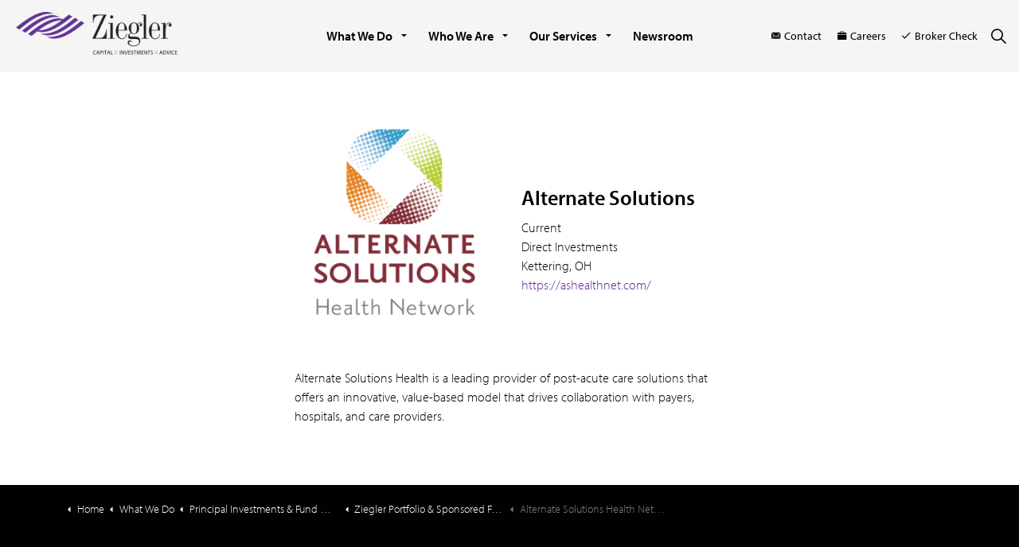

--- FILE ---
content_type: text/html; charset=utf-8
request_url: https://www.ziegler.com/what-we-do/principal-investments-fund-management/ziegler-portfolio-sponsored-funds/alternate-solutions-health-network/
body_size: 8796
content:
<!DOCTYPE html>
<html dir="ltr" lang="en" class="no-js usn">
<head>
    
    
    <meta charset="utf-8">
    <meta name="viewport" content="width=device-width, initial-scale=1, shrink-to-fit=no, maximum-scale=2">
        <link rel="canonical" href="https://www.ziegler.com/what-we-do/principal-investments-fund-management/ziegler-portfolio-sponsored-funds/alternate-solutions-health-network/" />
    <title>Alternate Solutions Health Network | Ziegler</title>
    <meta name="description" content="">
            <link rel="alternate" hreflang="en-us" href="https://www.ziegler.com/what-we-do/principal-investments-fund-management/ziegler-portfolio-sponsored-funds/alternate-solutions-health-network/" />
    <meta name="twitter:card" content="summary_large_image" />
    <meta property="og:type" content="website">
    <meta property="og:title" content="Alternate Solutions Health Network | Ziegler" />
    <meta property="og:image" content="https://www.ziegler.com/media/jg1jqq11/ziegler-logo-1.png" />
    <meta property="og:url" content="https://www.ziegler.com/what-we-do/principal-investments-fund-management/ziegler-portfolio-sponsored-funds/alternate-solutions-health-network/" />
    <meta property="og:description" content="" />
    <meta property="og:site_name" content="Ziegler" />
    <meta name="robots" content="index,follow">

    




    <link href="/sb/sitebuilder-ltr-css-bundle.css.v1" media="screen" rel="stylesheet" />
<link href="/sb/sitebuilder-css-bundle.css.v1" media="screen" rel="stylesheet" />
<link href="/sb/sitebuilder-css-small-bundle.css.v1" media="screen and (min-width:0) and (max-width:991px)" rel="stylesheet" />
<link href="/sb/sitebuilder-css-large-bundle.css.v1" media="screen and (min-width:992px)" rel="stylesheet" />
<link rel="stylesheet" media="screen" href="/uSkinned/css/generated/67188bd2-f5ae-4842-96b7-1c2d1f3bd4c5.css?version=638894032372130000" />
<link href="/sb/sitebuilder-css-prnt-bundle.css.v1" media="print" rel="stylesheet" />


            <link rel="shortcut icon" type="image/png" href="/media/iwkj4oxl/ziegler-favicon-1.png?width=32&amp;height=32">
        <link rel="apple-touch-icon" sizes="57x57" type="image/png" href="/media/iwkj4oxl/ziegler-favicon-1.png?width=57&amp;height=57">
        <link rel="apple-touch-icon" sizes="60x60" type="image/png" href="/media/iwkj4oxl/ziegler-favicon-1.png?width=60&amp;height=60">
        <link rel="apple-touch-icon" sizes="72x72" type="image/png" href="/media/iwkj4oxl/ziegler-favicon-1.png?width=72&amp;height=72">
        <link rel="apple-touch-icon" sizes="76x76" type="image/png" href="/media/iwkj4oxl/ziegler-favicon-1.png?width=76&amp;height=76">
        <link rel="apple-touch-icon" sizes="114x114" type="image/png" href="/media/iwkj4oxl/ziegler-favicon-1.png?width=114&amp;height=114">
        <link rel="apple-touch-icon" sizes="120x120" type="image/png" href="/media/iwkj4oxl/ziegler-favicon-1.png?width=120&amp;height=120">
        <link rel="apple-touch-icon" sizes="144x144" type="image/png" href="/media/iwkj4oxl/ziegler-favicon-1.png?width=144&amp;height=144">
        <link rel="apple-touch-icon" sizes="152x152" type="image/png" href="/media/iwkj4oxl/ziegler-favicon-1.png?width=152&amp;height=152">
        <link rel="apple-touch-icon" sizes="180x180" type="image/png" href="/media/iwkj4oxl/ziegler-favicon-1.png?width=180&amp;height=180">
        <link rel="icon" sizes="16x16" type="image/png" href="/media/iwkj4oxl/ziegler-favicon-1.png?width=16&amp;height=16">
        <link rel="icon" sizes="32x32" type="image/png" href="/media/iwkj4oxl/ziegler-favicon-1.png?width=32&amp;height=32">
        <link rel="icon" sizes="96x96" type="image/png" href="/media/iwkj4oxl/ziegler-favicon-1.png?width=96&amp;height=96">
        <link rel="icon" sizes="192x192" type="image/png" href="/media/iwkj4oxl/ziegler-favicon-1.png?width=192&amp;height=192">
        <meta name="msapplication-square70x70logo" content="/media/iwkj4oxl/ziegler-favicon-1.png?width=70&height=70" />
        <meta name="msapplication-square150x150logo" content="/media/iwkj4oxl/ziegler-favicon-1.png?width=150&height=150" />
        <meta name="msapplication-wide310x150logo" content="/media/iwkj4oxl/ziegler-favicon-1.png?width=310&height=150" />
        <meta name="msapplication-square310x310logo" content="/media/iwkj4oxl/ziegler-favicon-1.png?width=310&height=310" />

    
    <!-- Google Tag Manager -->
<script>(function(w,d,s,l,i){w[l]=w[l]||[];w[l].push({'gtm.start':
new Date().getTime(),event:'gtm.js'});var f=d.getElementsByTagName(s)[0],
j=d.createElement(s),dl=l!='dataLayer'?'&l='+l:'';j.async=true;j.src=
'https://www.googletagmanager.com/gtm.js?id='+i+dl;f.parentNode.insertBefore(j,f);
})(window,document,'script','dataLayer','GTM-TNFFFF');</script>
<!-- End Google Tag Manager -->
    
    
</head>
<body 
    
 class="body-bg body-bg-solid header-01-lg header-01-sm show_header-on-scroll-lg show_header-on-scroll-sm directional-icons-triangle   full-page        main-navigation-underline-link-hover  secondary-navigation-underline-link-hover  content-underline-link-hover  footer-underline-link-hover    breadcrumb-backward"

>

    <!-- Google Tag Manager (noscript) -->
<noscript><iframe src="https://www.googletagmanager.com/ns.html?id=GTM-TNFFFF"
height="0" width="0" style="display:none;visibility:hidden"></iframe></noscript>
<!-- End Google Tag Manager (noscript) -->


<!-- Skip links -->
<a class="skip-to-content" id="skip-to-content-link" href="#site-content">Skip to main content</a>
<a class="skip-to-content" id="skip-to-footer-link" href="#site-footer">Skip to footer</a>
<!--// Skip links -->

<!-- Site -->
<div id="site">

    <!-- Header -->
            <header id="site-header" class="header-bg header-bg-solid" tabindex="-1">
        <div class="container-fluid">

            <div class="row">

                    <div id="logo" >
        <a href="/" title="Ziegler">
                    <picture>
                            <source type="image/webp" srcset="/media/jg1jqq11/ziegler-logo-1.png?format=webp">
                        <img src="/media/jg1jqq11/ziegler-logo-1.png" alt="">
                    </picture>
            <span>Ziegler</span>
        </a>
    </div>



                    <!-- Expand -->
                    <button id="burgerNavStyle" class="expand-header expand-3-bars expand-uneven-lines expand-active-cross" type="button" aria-expanded="false" aria-label="Expand header">
                        <span>Menu</span>
                    </button>
                    <!--// Expand -->

                <!-- Main navigation -->
                        <nav aria-label="Main" class="main nav-dropdown navigation-dropdown-bg navigation-dropdown-bg-solid">
            <ul >
                        <li  class="has-child ">
                            <span>
                                <a href="#"  >What We Do</a>
                            </span>

                                <button class="expand-subpages" type="button" aria-expanded="false" aria-label="Expand sub pages What We Do">
                                    <span aria-hidden="true">Expand sub pages What We Do</span>
                                </button>
            <ul >
                        <li  class="has-child ">
                            <span>
                                <a href="#"  >Investment Banking</a>
                            </span>

                                <button class="expand-subpages" type="button" aria-expanded="false" aria-label="Expand sub pages Investment Banking">
                                    <span aria-hidden="true">Expand sub pages Investment Banking</span>
                                </button>
            <ul >
                        <li  class="has-child ">
                            <span>
                                <a href="#"  >Healthcare Organizations</a>
                            </span>

                                <button class="expand-subpages" type="button" aria-expanded="false" aria-label="Expand sub pages Healthcare Organizations">
                                    <span aria-hidden="true">Expand sub pages Healthcare Organizations</span>
                                </button>
            <ul >
                        <li  class="no-child ">
                            <span>
                                <a href="/what-we-do/investment-banking/healthcare-organizations/hospitals-health-systems/"  >Hospitals & Health Systems</a>
                            </span>

                        </li>
                        <li  class="no-child ">
                            <span>
                                <a href="/what-we-do/investment-banking/healthcare-organizations/healthcare-services-outsourcing/"  >Healthcare Services & Outsourcing</a>
                            </span>

                        </li>
                        <li  class="no-child ">
                            <span>
                                <a href="/what-we-do/investment-banking/healthcare-organizations/healthcare-information-technology/"  >Healthcare Information Technology</a>
                            </span>

                        </li>
                        <li  class="no-child ">
                            <span>
                                <a href="/what-we-do/investment-banking/healthcare-organizations/physician-groups/"  >Physician Groups</a>
                            </span>

                        </li>
                        <li  class="no-child ">
                            <span>
                                <a href="/what-we-do/investment-banking/healthcare-organizations/radiology/"  >Radiology</a>
                            </span>

                        </li>
            </ul>
                        </li>
                        <li  class="has-child ">
                            <span>
                                <a href="#"  >Senior Living</a>
                            </span>

                                <button class="expand-subpages" type="button" aria-expanded="false" aria-label="Expand sub pages Senior Living">
                                    <span aria-hidden="true">Expand sub pages Senior Living</span>
                                </button>
            <ul >
                        <li  class="no-child ">
                            <span>
                                <a href="/what-we-do/investment-banking/senior-living/multi-site-senior-living/"  >Multi-Site Senior Living</a>
                            </span>

                        </li>
                        <li  class="no-child ">
                            <span>
                                <a href="/what-we-do/investment-banking/senior-living/single-site-senior-living/"  >Single-Site Senior Living</a>
                            </span>

                        </li>
                        <li  class="no-child ">
                            <span>
                                <a href="/what-we-do/investment-banking/senior-living/senior-housing-care/"  >Senior Housing & Care</a>
                            </span>

                        </li>
            </ul>
                        </li>
                        <li  class="has-child ">
                            <span>
                                <a href="/what-we-do/investment-banking/educational-institutions/"  >Educational Institutions</a>
                            </span>

                                <button class="expand-subpages" type="button" aria-expanded="false" aria-label="Expand sub pages Educational Institutions">
                                    <span aria-hidden="true">Expand sub pages Educational Institutions</span>
                                </button>
            <ul >
                        <li  class="no-child ">
                            <span>
                                <a href="/what-we-do/investment-banking/educational-institutions/charter-schools/"  >Charter Schools</a>
                            </span>

                        </li>
                        <li  class="no-child ">
                            <span>
                                <a href="/what-we-do/investment-banking/educational-institutions/k-12-private-schools/"  >K-12 Private Schools</a>
                            </span>

                        </li>
                        <li  class="no-child ">
                            <span>
                                <a href="/what-we-do/investment-banking/educational-institutions/colleges-universities/"  >Colleges & Universities</a>
                            </span>

                        </li>
                        <li  class="no-child ">
                            <span>
                                <a href="/what-we-do/investment-banking/educational-institutions/religious-colleges-universities/"  >Religious Colleges & Universities</a>
                            </span>

                        </li>
            </ul>
                        </li>
                        <li  class="has-child ">
                            <span>
                                <a href="#"  >General Municipal & Structured Finance</a>
                            </span>

                                <button class="expand-subpages" type="button" aria-expanded="false" aria-label="Expand sub pages General Municipal & Structured Finance">
                                    <span aria-hidden="true">Expand sub pages General Municipal & Structured Finance</span>
                                </button>
            <ul >
                        <li  class="no-child ">
                            <span>
                                <a href="/what-we-do/investment-banking/general-municipal-structured-finance/state-local-governments/"  >State & Local Governments</a>
                            </span>

                        </li>
                        <li  class="no-child ">
                            <span>
                                <a href="/what-we-do/investment-banking/general-municipal-structured-finance/governmental-agencies/"  >Governmental Agencies</a>
                            </span>

                        </li>
                        <li  class="no-child ">
                            <span>
                                <a href="/what-we-do/investment-banking/general-municipal-structured-finance/data-center-developers/"  >Data Center Developers</a>
                            </span>

                        </li>
                        <li  class="no-child ">
                            <span>
                                <a href="/what-we-do/investment-banking/general-municipal-structured-finance/solar-power-waste-to-energy-developers/"  >Solar Power & Waste To Energy Developers</a>
                            </span>

                        </li>
            </ul>
                        </li>
                        <li  class="no-child ">
                            <span>
                                <a href="/what-we-do/investment-banking/our-team/"  >Our Team</a>
                            </span>

                        </li>
            </ul>
                        </li>
                        <li  class="has-child ">
                            <span>
                                <a href="/what-we-do/fhahud-mortgage-lending/"  >FHA/HUD Mortgage Lending</a>
                            </span>

                                <button class="expand-subpages" type="button" aria-expanded="false" aria-label="Expand sub pages FHA/HUD Mortgage Lending">
                                    <span aria-hidden="true">Expand sub pages FHA/HUD Mortgage Lending</span>
                                </button>
            <ul >
                        <li  class="no-child ">
                            <span>
                                <a href="/what-we-do/fhahud-mortgage-lending/senior-housing/"  >Senior Housing</a>
                            </span>

                        </li>
                        <li  class="no-child ">
                            <span>
                                <a href="/what-we-do/fhahud-mortgage-lending/multifamilyapartments/"  >Multifamily/Apartments</a>
                            </span>

                        </li>
                        <li  class="no-child ">
                            <span>
                                <a href="/what-we-do/fhahud-mortgage-lending/hospitals-health-systems/"  >Hospitals & Health Systems</a>
                            </span>

                        </li>
                        <li  class="no-child ">
                            <span>
                                <a href="/what-we-do/fhahud-mortgage-lending/our-team/"  >Our Team</a>
                            </span>

                        </li>
            </ul>
                        </li>
                        <li  class="has-child ">
                            <span>
                                <a href="#"  >Capital Markets</a>
                            </span>

                                <button class="expand-subpages" type="button" aria-expanded="false" aria-label="Expand sub pages Capital Markets">
                                    <span aria-hidden="true">Expand sub pages Capital Markets</span>
                                </button>
            <ul >
                        <li  class="no-child ">
                            <span>
                                <a href="/what-we-do/capital-markets/sales-trading/"  >Sales & Trading</a>
                            </span>

                        </li>
                        <li  class="no-child ">
                            <span>
                                <a href="/what-we-do/capital-markets/our-team/"  >Our Team</a>
                            </span>

                        </li>
            </ul>
                        </li>
                        <li  class="has-child ">
                            <span>
                                <a href="/what-we-do/principal-investments-fund-management/"  >Principal Investments & Fund Management</a>
                            </span>

                                <button class="expand-subpages" type="button" aria-expanded="false" aria-label="Expand sub pages Principal Investments & Fund Management">
                                    <span aria-hidden="true">Expand sub pages Principal Investments & Fund Management</span>
                                </button>
            <ul >
                        <li  class="no-child ">
                            <span>
                                <a href="/what-we-do/principal-investments-fund-management/our-funds/"  >Our Funds</a>
                            </span>

                        </li>
                        <li  class="no-child ">
                            <span>
                                <a href="/what-we-do/principal-investments-fund-management/our-team/"  >Our Team</a>
                            </span>

                        </li>
                        <li  class="no-child ">
                            <span>
                                <a href="/what-we-do/principal-investments-fund-management/john-hopper-leadership-award/"  >John Hopper Impact Award</a>
                            </span>

                        </li>
            </ul>
                        </li>
                        <li  class="no-child ">
                            <span>
                                <a href="https://www.zieglercreditsurveillance.com/Login" target="_blank" rel="noreferrer noopener"  title="Link will open in a new window/tab" >Ziegler Credit Surveillance & Analytics<i class="icon usn_ion-md-open after"></i></a>
                            </span>

                        </li>
            </ul>
                        </li>
                        <li  class="has-child ">
                            <span>
                                <a href="#"  >Who We Are</a>
                            </span>

                                <button class="expand-subpages" type="button" aria-expanded="false" aria-label="Expand sub pages Who We Are">
                                    <span aria-hidden="true">Expand sub pages Who We Are</span>
                                </button>
            <ul >
                        <li  class="no-child ">
                            <span>
                                <a href="/who-we-are/history/"  >History</a>
                            </span>

                        </li>
                        <li  class="no-child ">
                            <span>
                                <a href="/who-we-are/people-culture/"  >People & Culture</a>
                            </span>

                        </li>
                        <li  class="no-child ">
                            <span>
                                <a href="/who-we-are/business-leaders/"  >Business Leaders</a>
                            </span>

                        </li>
                        <li  class="no-child ">
                            <span>
                                <a href="/who-we-are/executive-team/"  >Executive Team</a>
                            </span>

                        </li>
                        <li  class="no-child ">
                            <span>
                                <a href="/who-we-are/careers/"  >Careers</a>
                            </span>

                        </li>
            </ul>
                        </li>
                        <li  class="has-child ">
                            <span>
                                <a href="#"  >Our Services</a>
                            </span>

                                <button class="expand-subpages" type="button" aria-expanded="false" aria-label="Expand sub pages Our Services">
                                    <span aria-hidden="true">Expand sub pages Our Services</span>
                                </button>
            <ul >
                        <li  class="no-child ">
                            <span>
                                <a href="/our-services/capital-markets/"  >Capital Markets</a>
                            </span>

                        </li>
                        <li  class="no-child ">
                            <span>
                                <a href="/our-services/investment-banking/"  >Investment Banking</a>
                            </span>

                        </li>
                        <li  class="no-child ">
                            <span>
                                <a href="/what-we-do/principal-investments-fund-management/"  >Proprietary Investments</a>
                            </span>

                        </li>
            </ul>
                        </li>
                        <li  class="no-child ">
                            <span>
                                <a href="/newsroom/"  >Newsroom</a>
                            </span>

                        </li>
            </ul>
        </nav>



                <!--// Main navigation -->
                <!-- Secondary navigation -->
                        <nav aria-label="Secondary" class="secondary nav-dropdown navigation-dropdown-bg navigation-dropdown-bg-solid">
            <ul>
                            <li><span><a href="/who-we-are/contact-us/"  ><i class="icon usn_ion-ios-mail before"></i>Contact</a></span></li>
                            <li><span><a href="/who-we-are/careers/"  ><i class="icon usn_ion-ios-briefcase before"></i>Careers</a></span></li>
                            <li><span><a href="https://brokercheck.finra.org/firm/summary/61" target="_blank" rel="noreferrer noopener"  title="Link will open in a new window/tab" ><i class="icon usn_ion-md-checkmark before"></i>Broker Check<i class="icon usn_ion-md-open after"></i></a></span></li>

            </ul>
        </nav>

                <!--// Secondary navigation -->
                <!-- CTA Links -->
                
                <!--// CTA Links -->
                <!-- Site search -->
                    <div class="form site-search-form site-search" aria-label="Site search">
            <form role="search" action="/search/" method="get" name="searchForm">
                <fieldset>
                    <div class="form-group">
                        <input type="text" class="form-control" name="search_field" aria-label="Search the site" placeholder="Search the site" value="">
                    </div>
                    <button type="submit" role="button" aria-label="Search" class="btn base-btn-bg base-btn-bg-solid base-btn-bg-hover-solid base-btn-text base-btn-borders btn-search">
                        <span></span>
                        <i aria-hidden="true" class="icon usn_ion-ios-search"></i>
                    </button>
                </fieldset>
            </form>
            <button class="expand-search" data-toggle="collapse" type="button" aria-expanded="false" aria-label="Expand site search">
                <em>Expand Search</em>
                <i aria-hidden="true" class="icon usn_ion-ios-search search-icon"></i>
                <i aria-hidden="true" class="icon usn_ion-md-close close-icon"></i>
            </button>
        </div>

                <!--// Site search -->

            </div>

        </div>
    </header>


    <!--// Header -->
    <!-- Content -->
    <main id="site-content" tabindex="-1">

            
            





    <section class="content component usn_cmp_splitcomponent base-bg base-bg-solid pb-0 " >  

        <div class="component-inner">
                    <div class="container"><div class="row justify-content-center"><div class="content-col center-col col">


                    <div class="component-main row justify-content-between align-items-center">

                    <div class="item item_block usn_cmp_gallery align-self-center col-xl-6 col-md-6 order-md-1 order-1 col-12   " data-os-animation="fadeIn" data-os-animation-delay="0s" data-os-animation-duration="1.2s">
                        

                                <div class="component-main row  listing  listing_basic-grid listing_gallery" >

                        <div class="item items-1 col-12  " data-os-animation="fadeIn" data-os-animation-delay="0s" data-os-animation-duration="1.2s">
                            <div class="image">
                                    <a href="/media/rpcgpchf/alternative-solutions.png"   target=""  aria-label="Open image" aria-haspopup="dialog" role="button" data-toggle="lightbox" data-type="image" data-gallery="galleryname_af1af53f-7ee8-4c75-b4bc-26d4d706d503" >

                                            <picture>
                <source type="image/webp" data-srcset="/media/rpcgpchf/alternative-solutions.png?width=280&amp;height=300&format=webp 1x, /media/rpcgpchf/alternative-solutions.png?width=560&amp;height=600&format=webp 2x" width="280" height="300">
                    <img class="lazyload" src="/media/rpcgpchf/alternative-solutions.png?width=56&amp;height=60&format=webp" width="280" height="300" data-srcset="/media/rpcgpchf/alternative-solutions.png?width=280&amp;height=300&format=webp 1x, /media/rpcgpchf/alternative-solutions.png?width=560&amp;height=600&format=webp 2x" alt="" loading="lazy">
            </picture>


                                </a>
                            </div>
                        </div>

        </div>



                        

                    </div>

                    <div class="item item_block usn_cmp_text align-self-center col-xl-6 col-md-6 order-md-2 order-2 col-12   " data-os-animation="fadeIn" data-os-animation-delay="0s" data-os-animation-duration="0s">
                        

                            <div class="info text-left">

        <p class="heading  base-heading "  data-os-animation="fadeIn" data-os-animation-delay="0s" data-os-animation-duration="0s" >Alternate Solutions</p>

        <div class="text base-text " data-os-animation="fadeIn" data-os-animation-delay="0s">
            <div>Current</div>
<div>Direct Investments</div>
<div>Kettering, OH</div>
<div><a href="https://ashealthnet.com/">https://ashealthnet.com/</a></div>
        </div>


    </div>

                        

                    </div>

        </div>



                    </div></div></div>
        </div>
    </section>
    <section class="content component usn_cmp_text base-bg base-bg-solid pt-0 " >  

        <div class="component-inner">
                    <div class="container"><div class="row justify-content-center"><div class="content-col center-col col">



                <div class="info ">

        

        <div class="text base-text " data-os-animation="fadeIn" data-os-animation-delay="0s">
            <p>Alternate Solutions Health is a leading provider of post-acute care solutions that offers an innovative, value-based model that drives collaboration with payers, hospitals, and care providers.</p>
        </div>


    </div>




                    </div></div></div>
        </div>
    </section>












            

    </main>
    <!--// Content -->
    <!-- Footer -->
                    <footer id="site-footer" class="footer-bg footer-bg-solid" tabindex="-1">

                <!-- Breadcrumb -->
                        <section class="breadcrumb-trail">
            <div class="container">
                <nav aria-label="Breadcrumb">
                    <ol class="breadcrumb" itemscope itemtype="https://schema.org/BreadcrumbList">
                            <li class="breadcrumb-item" itemprop="itemListElement" itemscope itemtype="https://schema.org/ListItem"><a href="/" itemtype="https://schema.org/Thing" itemprop="item"><span itemprop="name"><i class="icon before"></i>Home</span></a><meta itemprop="position" content="1" /></li>
                            <li class="breadcrumb-item" itemprop="itemListElement" itemscope itemtype="https://schema.org/ListItem"><a href="/what-we-do/" itemtype="https://schema.org/Thing" itemprop="item"><span itemprop="name"><i class="icon before"></i>What We Do</span></a><meta itemprop="position" content="2" /></li>
                            <li class="breadcrumb-item" itemprop="itemListElement" itemscope itemtype="https://schema.org/ListItem"><a href="/what-we-do/principal-investments-fund-management/" itemtype="https://schema.org/Thing" itemprop="item"><span itemprop="name"><i class="icon before"></i>Principal Investments & Fund Management</span></a><meta itemprop="position" content="3" /></li>
                            <li class="breadcrumb-item" itemprop="itemListElement" itemscope itemtype="https://schema.org/ListItem"><a href="/what-we-do/principal-investments-fund-management/ziegler-portfolio-sponsored-funds/" itemtype="https://schema.org/Thing" itemprop="item"><span itemprop="name"><i class="icon before"></i>Ziegler Portfolio & Sponsored Funds</span></a><meta itemprop="position" content="4" /></li>

                            <li itemprop="itemListElement" itemscope itemtype="https://schema.org/ListItem" class="breadcrumb-item active" aria-current="page"><span itemprop="name"><i class="icon before"></i>Alternate Solutions Health Network</span><meta itemprop="position" content="5" /></li>
                    </ol>
                </nav>
            </div>
        </section>

                <!--// Breadcrumb -->

                <div class="container">

                        <!-- Row -->
                        <div class="row listing">

                                        <div class="item footer-item usn_pod_searchlinks   col-lg-2 col-md-2 col-12 col ">
                                                <div class="inner">
                                                    <p class="heading sm footer-heading "  data-os-animation="fadeInUp" data-os-animation-delay="0s" data-os-animation-duration="1s" >What We Do</p>        <!-- Quick Links -->
        <nav aria-label="Quick links" class="quick-links " data-os-animation="fadeInUp" data-os-animation-delay="0s" data-os-animation-duration="1s">

            <ul>
                        <li><span><a href="/#one"  >Investment Banking</a></span></li>
                        <li><span><a href="/what-we-do/fhahud-mortgage-lending/"  >FHA/HUD Mortgage Lending</a></span></li>
                        <li><span><a href="/our-services/capital-markets/"  >Capital Markets</a></span></li>
                        <li><span><a href="/what-we-do/principal-investments-fund-management/"  >Principal Investments & Fund Management</a></span></li>
                        <li><span><a href="/who-we-are/contact-us/"  >Contact Us</a></span></li>
            </ul>
        </nav>
        <!--// Quick Links -->

                                                </div>
                                        </div>
                                        <div class="item footer-item usn_pod_searchlinks offset-lg-1 offset-md-1 col-lg-3 col-md-3 col-12 col ">
                                                <div class="inner">
                                                    <p class="heading sm footer-heading "  data-os-animation="fadeInUp" data-os-animation-delay="0s" data-os-animation-duration="1s" >Who We Are</p>        <!-- Quick Links -->
        <nav aria-label="Quick links" class="quick-links " data-os-animation="fadeInUp" data-os-animation-delay="0s" data-os-animation-duration="1s">

            <ul>
                        <li><span><a href="/who-we-are/history/"  >History</a></span></li>
                        <li><span><a href="/who-we-are/people-culture/"  >People & Culture</a></span></li>
                        <li><span><a href="/who-we-are/business-leaders/"  >Business Leaders</a></span></li>
                        <li><span><a href="/who-we-are/executive-team/"  >Executive Team</a></span></li>
                        <li><span><a href="/who-we-are/careers/"  >Careers</a></span></li>
                        <li><span><a href="/who-we-are/contact-us/"  >Contact Us</a></span></li>
                        <li><span><a href="/locations/"  >Locations</a></span></li>
                        <li><span><a href="/who-we-are/workplace-opportunity-access/"  >Workplace Opportunity & Access</a></span></li>
            </ul>
        </nav>
        <!--// Quick Links -->

                                                </div>
                                        </div>
    <div class="item  footer-item   col-lg-2 col-md-2 col-12 col  item_text-below usn_pod_textimage textAlignmentLeft  " data-os-animation="fadeIn" data-os-animation-delay="0s" data-os-animation-duration="0.9s">
            <div class="inner   ">
                    <div class="info ">

                        <p class="heading sm footer-heading " >Connect With Us</p>

                            <div class="text footer-text">
                                <p><a rel="noopener" href="tel:+18003668899" target="_blank">800 366 8899</a></p>
<p><a rel="noopener" href="https://www.google.com/maps/place/Ziegler/@41.8823297,-87.6385906,17z/data=!4m10!1m2!2m1!1sOne+North+Wacker+Drive+Suite+2000+Chicago,+IL+60606!3m6!1s0x880e2cbf6ac71899:0x9f095afd5ccf1148!8m2!3d41.8823929!4d-87.6359276!15sCjNPbmUgTm9ydGggV2Fja2VyIERyaXZlIFN1aXRlIDIwMDAgQ2hpY2FnbywgSUwgNjA2MDaSAQ9pbnZlc3RtZW50X2JhbmvgAQA!16s%2Fg%2F1tcwx9bv?entry=ttu" target="_blank" data-anchor="?entry=ttu">One North Wacker Drive<br>Suite 2000<br>Chicago, IL 60606</a></p>
                            </div>

                    </div>
            </div>
    </div>
                                        <div class="item footer-item usn_pod_image offset-lg-1 offset-md-1 col-lg-1 col-md-1 col-12 col ">
                                                <div class="inner">
                                                            <div class="image  " data-os-animation="fadeIn" data-os-animation-delay="0s" data-os-animation-duration="1.2s">

                        <img src="/media/2zehzdgq/badgelogo-03.svg" alt="" loading="lazy">


        </div>

                                                </div>
                                        </div>
    <div class="item  footer-item   col-lg-2 col-md-2 col-12 col  item_text-right usn_pod_textimage text-left  " data-os-animation="fadeIn" data-os-animation-delay="0s" data-os-animation-duration="1.2s">
            <div class="inner   ">
                    <div class="info ">

                        

                            <div class="text footer-text">
                                <p id="equityPrinciplesHeader" class="sm small">THE CHICAGO NETWORK EQUITY PLEDGE PARTNER</p>
<div id="equityPrinciplesCopy">
<p class="sm small">Supporting gender equity at all levels with The Chicago Network</p>
</div>
                            </div>

                    </div>
            </div>
    </div>
                                        <div class="item footer-item usn_pod_sociallinks   col-lg-4 col-md-4 col-12 col pt-xl-4 pt-lg-4">
                                                <div class="inner">
                                                            <nav class="social " data-os-animation="fadeInDown" data-os-animation-delay="0s" data-os-animation-duration="1s" aria-label="Social links">

            <ul>
                        <li>
                            <span>
                                <a href="https://www.facebook.com/BCZiegler/" target="_blank" rel="noreferrer noopener"  title="Link will open in a new window/tab" >
                                                <picture>
                                                    <source type="image/webp" data-srcset="/media/ogcjv3xg/1.png?format=webp&height=80 1x, /media/ogcjv3xg/1.png?format=webp&height=160 2x">
                                                    <img class="lazyload" src="/media/ogcjv3xg/1.png?format=webp&height=16" data-srcset="/media/ogcjv3xg/1.png?format=webp&height=80 1x, /media/ogcjv3xg/1.png?format=webp&height=160 2x" alt="" loading="lazy">
                                                </picture>
                                </a>
                            </span>
                        </li>
                        <li>
                            <span>
                                <a href="https://twitter.com/ziegler_co" target="_blank" rel="noreferrer noopener"  title="Link will open in a new window/tab" >
                                                <picture>
                                                    <source type="image/webp" data-srcset="/media/1h3ptq5d/2.png?format=webp&height=80 1x, /media/1h3ptq5d/2.png?format=webp&height=160 2x">
                                                    <img class="lazyload" src="/media/1h3ptq5d/2.png?format=webp&height=16" data-srcset="/media/1h3ptq5d/2.png?format=webp&height=80 1x, /media/1h3ptq5d/2.png?format=webp&height=160 2x" alt="" loading="lazy">
                                                </picture>
                                </a>
                            </span>
                        </li>
                        <li>
                            <span>
                                <a href="https://www.linkedin.com/company/ziegler/" target="_blank" rel="noreferrer noopener"  title="Link will open in a new window/tab" >
                                                <picture>
                                                    <source type="image/webp" data-srcset="/media/nxrkldzm/3.png?format=webp&height=80 1x, /media/nxrkldzm/3.png?format=webp&height=160 2x">
                                                    <img class="lazyload" src="/media/nxrkldzm/3.png?format=webp&height=16" data-srcset="/media/nxrkldzm/3.png?format=webp&height=80 1x, /media/nxrkldzm/3.png?format=webp&height=160 2x" alt="" loading="lazy">
                                                </picture>
                                </a>
                            </span>
                        </li>
                        <li>
                            <span>
                                <a href="https://www.youtube.com/channel/UCtM5YGl2gqfIQrdo8GHg32g"  >
                                                <picture>
                                                    <source type="image/webp" data-srcset="/media/i53nrqjb/4.png?format=webp&height=80 1x, /media/i53nrqjb/4.png?format=webp&height=160 2x">
                                                    <img class="lazyload" src="/media/i53nrqjb/4.png?format=webp&height=16" data-srcset="/media/i53nrqjb/4.png?format=webp&height=80 1x, /media/i53nrqjb/4.png?format=webp&height=160 2x" alt="" loading="lazy">
                                                </picture>
                                </a>
                            </span>
                        </li>
            </ul>
        </nav>

                                                </div>
                                        </div>
    <div class="item  footer-item   col-lg-12 col-md-12 col-12 col  item_text-below usn_pod_textimage text-left  " data-os-animation="fadeIn" data-os-animation-delay="0s" data-os-animation-duration="1.2s">
            <div class="inner   ">
                    <div class="info ">

                        

                            <div class="text footer-text">
                                <p class="sm small">This site has been published in the United States for residents of the United States. The foregoing has been prepared solely for informational purposes and is not an offer to buy or sell or a solicitation of an offer to buy or sell any security or instrument or to participate in any particular trading strategy. Securities, products and services offered through B.C. Ziegler and Company Member<span> </span><a rel="noopener" href="http://www.finra.org/" target="_blank">FINRA</a><span> and </span><a rel="noopener" href="http://www.sipc.com/" target="_blank">SIPC</a>.</p>
                            </div>

                    </div>
            </div>
    </div>

                        </div>
                        <!--// Row -->
                    <!-- Row -->
                    <div class="row">

                        <div class="col">
                            <nav aria-label="Footer" class="footer-navigation">
                                <ul>
                                    <li><div>&copy; 2026 2000 - 2023, B.C. Ziegler and Company</div></li>
                                                    <li><span><a href="/corporate-governance/"  >Corporate Governance</a></span></li>
                <li><span><a href="https://brokercheck.finra.org/"  >Broker Check</a></span></li>
                <li><span><a href="/legal/"  >Legal</a></span></li>
                <li><span><a href="/privacy-and-security/"  >Privacy and Security</a></span></li>
                <li><span><a href="/sitemap/"  >Sitemap</a></span></li>

                                </ul>
                            </nav>
                        </div>

                    </div>
                    <!--// Row -->

                            <!-- Back to top -->
        <div class="usn_back-to-top position-right">
            <button id="back-to-top-link" aria-label="Back to top" class="btn base-btn-bg base-btn-bg base-btn-bg-solid base-btn-bg-hover-solid base-btn-text base-btn-borders btn-back-to-top">
                <span></span>
                <i aria-hidden="true" class="icon"></i><span aria-hidden="true" class="d-none">Back to top</span>
            </button>
        </div>
        <!--// Back to top -->


                </div>
            </footer>

    <!--// Footer -->

</div>
<!--// Site -->

    
    




<script src="/sb/sitebuilder-js-bundle.js.v1" type="text/javascript"></script>






    
    

    

</body>

</html>